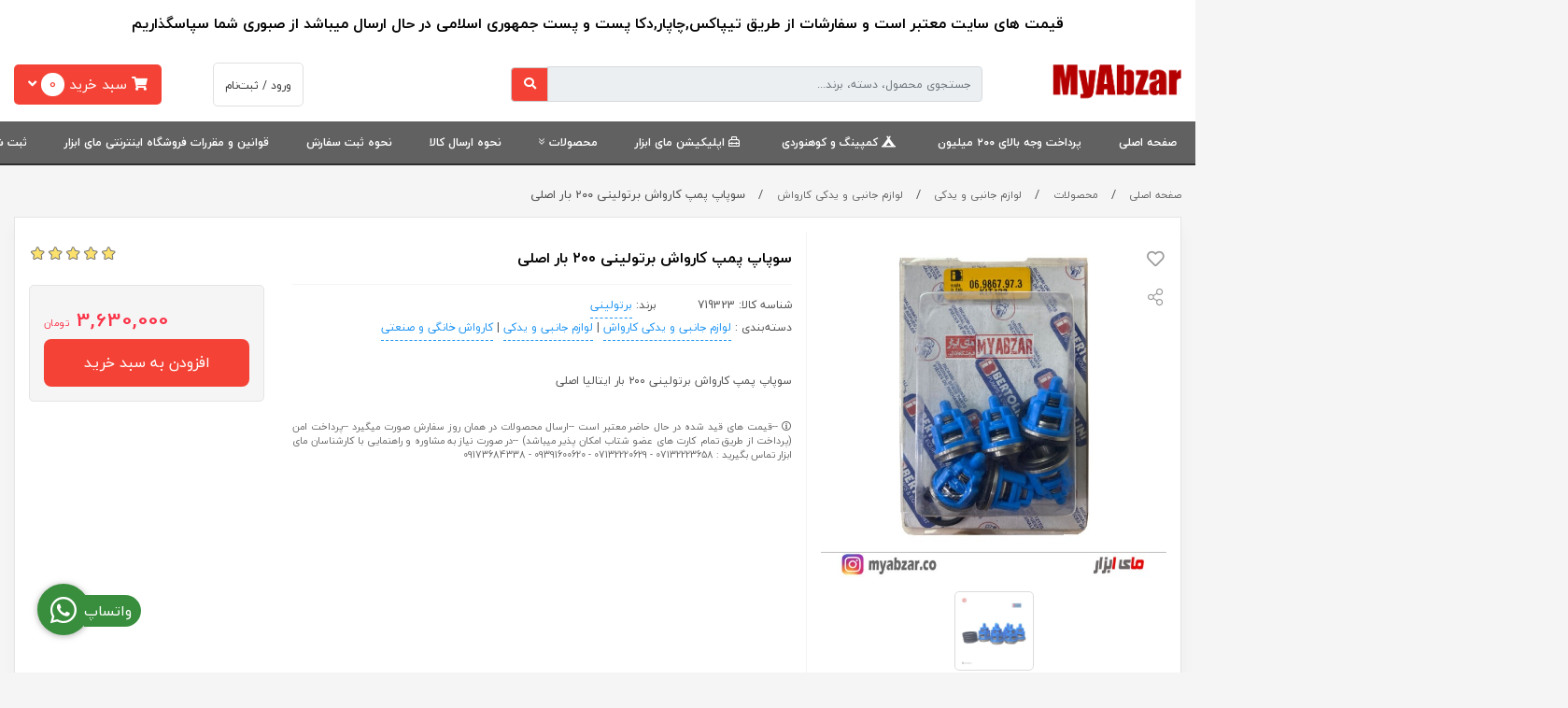

--- FILE ---
content_type: text/html; charset=utf-8
request_url: https://myabzar.com/product/719323
body_size: 19852
content:
<!DOCTYPE html>
<html dir="rtl" lang="fa-IR" class="top_banner_enabled webkit safari chrome mac mode_desktop service_1 site_myabzar site_794250 plan_5 theme_7 theme_config_70003 module_shop module_2102 page_product access_0 level_0 lang_persian wide_on dir_rtl mode_smart mode_entry"> 
<head><template class='lazy-code'><!-- Google Tag Manager -->
<script>(function(w,d,s,l,i){w[l]=w[l]||[];w[l].push({'gtm.start':
new Date().getTime(),event:'gtm.js'});var f=d.getElementsByTagName(s)[0],
j=d.createElement(s),dl=l!='dataLayer'?'&l='+l:'';j.async=true;j.src=
'https://www.googletagmanager.com/gtm.js?id='+i+dl;f.parentNode.insertBefore(j,f);
})(window,document,'script','dataLayer','GTM-KGZLVN32');</script>
<!-- End Google Tag Manager --></template>	<title>مای ابزار | مشخصات , قیمت و خرید سوپاپ پمپ کارواش برتولینی ۲۰۰ بار اصلی</title>
	<meta charset="utf-8">
	<meta http-equiv="X-UA-Compatible" content="IE=edge">
	<meta name="viewport" content="width=device-width, initial-scale=1, shrink-to-fit=no">
	
<!--[if lt IE 9]>
  <script src="https://oss.maxcdn.com/libs/html5shiv/3.7.0/html5shiv.js"></script>
  <script src="https://oss.maxcdn.com/libs/respond.js/1.4.2/respond.min.js"></script>
<![endif]-->
	<link rel="alternate" href="https://myabzar.com/feed" title="مای ابزار فروشگاه اینترنتی کشاورزی و صنعتی" type="application/rss+xml">	<link rel="shortcut icon" href="https://cdnfa.com/myabzar/0bbd/uploads/myabzar-copy.png" type="image/x-icon"><meta name="title" content="سوپاپ پمپ کارواش برتولینی ۲۰۰ بار اصلی" >
<meta property="og:title" content="سوپاپ پمپ کارواش برتولینی ۲۰۰ بار اصلی" >
<meta name="twitter:title" content="سوپاپ پمپ کارواش برتولینی ۲۰۰ بار اصلی" >
<meta name="description" content="سوپاپ پمپ کارواش برتولینی ۲۰۰ بار" >
<meta name="twitter:description" content="سوپاپ پمپ کارواش برتولینی ۲۰۰ بار" >
<meta property="og:description" content="سوپاپ پمپ کارواش برتولینی ۲۰۰ بار" >
<link rel="canonical" href="https://myabzar.com/product/719323" >
<meta name="keywords" content="سوپاپ پمپ کارواش اینتر 100 بار ,سوپاپ پمپ کارواش اینتر 200 بار ,سوپاپ پمپ کارواش برتولینی 200 بار,سوپاپ پمپ کارواش برتولینی 110 بار," >
<meta property="og:locale" content="fa_IR" >
<meta property="og:site_name" content="مای ابزار فروشگاه اینترنتی کشاورزی و صنعتی" >
<meta property="og:type" content="article" >
<meta property="og:url" content="https://myabzar.com/product/719323" >
<meta name="twitter:card" content="summary_large_image" >
<meta name="twitter:url" content="https://myabzar.com/product/719323" >
<meta property="og:article:published_time" content="2020-04-01UTC18:37:00Z" >
<meta property="og:article:modified_time" content="2025-10-19UTC19:04:28Z" >
<meta name="date" content="2025-10-19 19:04:28 UTC" >
<link rel="image_src" href="https://cdnfa.com/myabzar/0bbd/files/6997246.jpg" >
<meta property="og:image" content="https://cdnfa.com/myabzar/0bbd/files/6997246.jpg" >
<meta property="og:image:secure_url" content="https://cdnfa.com/myabzar/0bbd/files/6997246.jpg" >
<meta name="twitter:image" content="https://cdnfa.com/myabzar/0bbd/files/6997246.jpg" >
<meta name="sailthru.image.thumb" content="https://cdnfa.com/myabzar/0bbd/files/thumb/6997246.jpg" >
<meta name="sailthru.image.full" content="https://cdnfa.com/myabzar/0bbd/files/6997246.jpg" >
<meta property="og:image:width" content="640" >
<meta property="og:image:height" content="480" >
<meta property="og:image:type" content="image/jpeg" >
<meta name="robots" content="index,follow,max-image-preview:large" >
<meta name="generator" content="Shopfa" >
<link rel="preconnect" href="https://s5.cdnfa.com">
<link rel="preconnect" href="https://s6.cdnfa.com">
<link rel="preconnect" href="https://cdnfa.com">
<link rel="dns-prefetch" href="https://s5.cdnfa.com">
<link rel="dns-prefetch" href="https://s6.cdnfa.com">
<link rel="dns-prefetch" href="https://cdnfa.com">
<meta name="google-site-verification" content="f8ewstxRdgW_RZQ2ihVcjHCL3aOJwFgzfjaYyR1Rp2I" />
	<meta name="theme-color" content="#FFFFFF">
	<meta name="msapplication-navbutton-color" content="#FFFFFF">
	<meta name="apple-mobile-web-app-status-bar-style" content="#FFFFFF">
	<meta name="apple-mobile-web-app-capable" content="yes">
<link rel="stylesheet" type="text/css" href="https://cdnfa.com/src/global/css/bootstrap.rtl.4.2.1.css" >
<link rel="stylesheet" type="text/css" href="https://cdnfa.com/src/themes/theme_7/70003/theme.794250.rtl.css?1750166556" id='theme_style' >
<link rel="stylesheet" type="text/css" href="https://cdnfa.com/src/global/css/fontawesome5.7.2.css" >
<link rel="stylesheet" type="text/css" href="https://cdnfa.com/src/global/css/jquery.fancybox.css" >
<link rel="stylesheet" type="text/css" href="https://cdnfa.com/src/global/css/hover.css" >
<script type="application/ld+json">
[
    {
        "@context": "http://schema.org/",
        "@type": "Product",
        "name": "مای ابزار | مشخصات , قیمت و خرید سوپاپ پمپ کارواش برتولینی ۲۰۰ بار اصلی",
        "productID": "719323",
        "sku": "719323",
        "description": "سوپاپ پمپ کارواش برتولینی ۲۰۰ بار",
        "image": [
            "https://cdnfa.com/myabzar/0bbd/files/6997246.jpg",
            "https://cdnfa.com/myabzar/0bbd/files/6997244.jpg"
        ],
        "brand": {
            "@type": "Brand",
            "name": "برتولینی",
            "url": "https://myabzar.com/brands/bertolini",
            "image": "https://cdnfa.com/myabzar/0bbd/brand/27687_bertolini.jpg"
        },
        "category": [
            "لوازم جانبی و یدکی کارواش",
            "لوازم جانبی و یدکی",
            "کارواش خانگی و صنعتی"
        ],
        "offers": {
            "@type": "Offer",
            "availability": "http://schema.org/InStock",
            "price": 36300000,
            "priceCurrency": "IRR",
            "priceValidUntil": "2025-11-30",
            "url": "https://myabzar.com/product/719323",
            "highPrice": 36300000,
            "lowPrice": 36300000
        },
        "aggregateRating": {
            "@type": "AggregateRating",
            "worstRating": 1,
            "bestRating": 5,
            "ratingValue": "5",
            "reviewCount": "1",
            "ratingCount": "1"
        },
        "review": {
            "@type": "Review",
            "reviewRating": {
                "@type": "Rating",
                "worstRating": 1,
                "bestRating": 5,
                "ratingValue": "5"
            },
            "author": {
                "@type": "Person",
                "name": "پروين"
            }
        }
    },
    {
        "@context": "http://schema.org",
        "@type": "BreadcrumbList",
        "itemListElement": [
            {
                "@type": "ListItem",
                "position": 1,
                "item": {
                    "@id": "https://myabzar.com/",
                    "name": "صفحه اصلی"
                }
            },
            {
                "@type": "ListItem",
                "position": 2,
                "item": {
                    "@id": "https://myabzar.com/products",
                    "name": "محصولات"
                }
            },
            {
                "@type": "ListItem",
                "position": 3,
                "item": {
                    "@id": "https://myabzar.com/products/accessories-janebi",
                    "name": "لوازم جانبی و یدکی"
                }
            },
            {
                "@type": "ListItem",
                "position": 4,
                "item": {
                    "@id": "https://myabzar.com/products/accessories-janebi/accessories-idki-karoash-va-smpash",
                    "name": "لوازم جانبی و یدکی کارواش"
                }
            }
        ]
    },
    {
        "@context": "https://schema.org",
        "@type": "Organization",
        "name": "مای ابزار",
        "brand": {
            "@type": "Brand",
            "name": "مای ابزار",
            "logo": "https://cdnfa.com/myabzar/0bbd/uploads/maabzar.png"
        },
        "logo": "https://cdnfa.com/myabzar/0bbd/uploads/maabzar.png",
        "image": "https://cdnfa.com/myabzar/0bbd/uploads/maabzar.png",
        "alternateName": [
            "myabzar.com"
        ],
        "description": "سوپاپ پمپ کارواش برتولینی ۲۰۰ بار",
        "url": "https://myabzar.com/"
    }
]
</script>
<style type="text/css" media="screen">#box_comments{display:none;}.captcha{background-color: #fff;background-repeat: no-repeat;background-position: right;}
.input-group {
  display: flex !important;
  align-items: stretch !important;
  flex-wrap: nowrap !important;
}

.input-group > .form-control,
.input-group > .custom-select,
.input-group > .form-control-plaintext {
  position: relative !important;
  flex: 1 1 auto !important;
  width: 1% !important;
  min-width: 0 !important;
  margin-bottom: 0 !important;
}

.input-group-prepend,
.input-group-append {
  display: flex !important;
  align-items: center !important;
}

.input-group-prepend { margin-right: -1px !important; }
.input-group-append { margin-left: -1px !important; }

html[dir='rtl'] .input-group-prepend { order: 2; margin-right: 0; margin-left: -1px; }
html[dir='rtl'] .input-group-append { order: 1; margin-left: 0; margin-right: -1px; }

#brands_list a{text-align:center;padding: 8px 0;display:block;line-height:30px;}
.call-connect {
    position: fixed;
    bottom: 40px;
    left: 40px;
    background: #388e3c;
    border-radius: 100%;
    color: #fff;
    padding:12px 8px 8px 8px;
    z-index:999;
    box-shadow: 0 1px 6px rgb(0 0 0 / 20%), 0 1px 10px rgb(0 0 0 / 15%);
    transition: all .2s ease;
}
.call-connect span {
    position: absolute;
    background:  #388e3c;
    width: max-content;
    display: block;
    left: 50px;
    top: 12px;
    padding: 5px 10px 5px 0;border-radius: 0  50px 50px 0;
}
.call-connect:hover{
    color: #fff;
    transform: scale(1.05);
}
.mode_mobile .call-connect {
    left: 10px;
    bottom: 10px;
}
.mode_mobile.page_product .call-connect {
    bottom: 80px;
}
</style></head>
<body><template class='lazy-code'><!-- Google Tag Manager (noscript) -->
<noscript><iframe src="https://www.googletagmanager.com/ns.html?id=GTM-KGZLVN32"
height="0" width="0" style="display:none;visibility:hidden"></iframe></noscript>
<!-- End Google Tag Manager (noscript) --></template>	<div id="loading">Loading...</div>
		


<div class="page">
<div class="">
<div class='wrapper clearfix'>

<!-- header -->
<header class="header-4">
	<div class='header-primary clearfix'>
		<div class="container-fluid">
			<div class='header-primary-inner row align-items-center'>
				<div class='col-lg-2 col-md-2'>
					<a class="logo" href="https://myabzar.com/">
          <div class="image">
        <img src="https://cdnfa.com/myabzar/0bbd/uploads/maabzar.png" alt="مای ابزار فروشگاه اینترنتی کشاورزی و صنعتی" width="" height="50">
      </div>
    </a>				</div>
				<div class='col-lg-5 col-md-5'>
					<div class="search-area">
	<form method="get" action="https://myabzar.com/search" class="search-form clearfix ">
		<div class="input-group ">
			<input class="form-control live-search q" type="text" name="q" autocomplete="off" maxlength="255" value="" placeholder="جستجوی محصول، دسته، برند...">
			<span class="input-group-prepend">
				<button type="submit" class="btn btn-custom btn-search search_button" ><i class="fas fa-search"></i></button>
			</span>
		</div>
	</form>	
</div>

				</div>
				<div class='col-lg-1 col-md-1'>
			    </div>
				<div class='col-lg-2 col-md-2'>
				    <div class="user-area">
    <div class="user-toggle">
                <li><a class="signin btn-dialog" href="https://myabzar.com/signin"><span class="title"> ورود / ثبت‌نام </span></a></li>
            </div>
</div>

				</div>    
				<div class='col-lg-2 col-md-2'>   
					
	<div class="basket-area">
		<div class="basket-toggle">
			<i class="fas fa-shopping-cart"></i> سبد خرید <span class="item-counter"><span id="basket_items"> 0</span></span> <i class="fas fa-angle-down"></i>
		    <div class="basket-menu">
			    <div id="basket">
			        
			    <div class='basket-menu-top row'>    
    	        	<div class='col-lg-8'>
    				    <div class="sum_basket_title"> مبلغ کل خرید: <br><span id="sum_basket">0</span><span id="currency">تومان</span> </div>
    				</div>
    				
    				<div class='col-lg-4 left_side'>
    				    <a id='checkout-link' href='https://myabzar.com/cart'> مشاهده سبد خرید </a>
    				    <div class='basket-arrow'></div>
    				</div>
				</div>
				
				<ul class="basket-items">
								</ul>
				<div id="basket_free" >سبد خرید شما خالی است</div>
				<div id="checkout" class="clearfix hidden" >
					
					<a class="btn btn-custom" id="checkout_link" href="https://myabzar.com/cart">ثبت سفارش</a>
				</div>
				
			    </div>
		    </div>
		</div>
	</div>

				</div>
			</div>
		</div>
	</div>

	<div class='header-menu clearfix'>
		<div class="container-fluid">
			<nav class='main-menu-inner clearfix row'>
				<ul class='menu-2 menu-auto menu-arrows' id='menu_header'><li><a href='https://myabzar.com/'>صفحه اصلی</a></li><li><a class='page_654338 c-1995' href='https://myabzar.com/pay'>پرداخت وجه بالای ۲۰۰ میلیون</a></li><li><a class='page_366507 c-2102' href='https://myabzar.com/camping-va-kohnavardi'><i class='fas fa-campground'></i> کمپینگ و کوهنوردی</a></li><li><a class='page_272483 c-1998' href='https://myabzar.com/myabzar-app'><i class='far fa-toolbox'></i> اپلیکیشن مای ابزار</a></li><li class='deep-3'><a class='page_204806 c-2102' href='https://myabzar.com/products'>محصولات</a><ul><li><a class='page_211108 c-2102' href='https://myabzar.com/products/smpash-motori'>سمپاش موتوری | تراکتوری | برقی</a><ul><li><a class='page_350674 c-2102' href='https://myabzar.com/products/smpash-motori/smpash-gazoiili'>سمپاش گازوئیلی</a></li><li><a class='page_350673 c-2102' href='https://myabzar.com/products/smpash-motori/smpash-zmbh-i-portabl'>سمپاش زمبه ای | پرتابل</a></li><li><a class='page_350672 c-2102' href='https://myabzar.com/products/smpash-motori/smpash-electric'>سمپاش برقی</a></li><li><a class='page_350671 c-2102' href='https://myabzar.com/products/smpash-motori/smpash-frghoni'>سمپاش فرغونی</a></li><li><a class='page_350669 c-2102' href='https://myabzar.com/products/smpash-motori/smpash-lansi-bnzini'>سمپاش لانسی پشتی | خرطومی اتومایزر</a></li><li><a class='page_350670 c-2102' href='https://myabzar.com/products/smpash-motori/smpash-400-litr'>سمپاش 400 /600 لیتری | تراکتوری</a></li><li><a class='page_205240 c-2102' href='https://myabzar.com/products/smpash-motori/smpash-dasti-va-sharzhi'>سمپاش دستی و شارژی</a></li><li><a class='page_211107 c-2102' href='https://myabzar.com/products/smpash-motori/pmp-smpash'>پمپ سمپاش</a></li></ul></li><li><a class='page_204810 c-2102' href='https://myabzar.com/products/motorbrgh'>موتوربرق</a><ul><li><a class='page_310355 c-2102' href='https://myabzar.com/products/motorbrgh/motor-bargh-gazoiili'>موتور برق گازوئیلی</a></li><li><a class='page_310354 c-2102' href='https://myabzar.com/products/motorbrgh/motorbrgh-bnzini'>موتوربرق بنزینی</a></li><li><a class='page_310015 c-2102' href='https://myabzar.com/products/motorbrgh/zhnrator'>ژنراتور(مولد برق)</a></li></ul></li><li><a class='page_205269 c-2102' href='https://myabzar.com/products/kfksh-va-shnaor'>پمپ کف کش , لجنکش و شناور</a><ul><li><a class='page_356057 c-2102' href='https://myabzar.com/products/kfksh-va-shnaor/pmp-shnaor'>پمپ شناور</a></li><li><a class='page_350675 c-2102' href='https://myabzar.com/products/kfksh-va-shnaor/pmp-ljn-kesh'>پمپ لجن کش</a></li><li><a class='page_273366 c-2102' href='https://myabzar.com/products/kfksh-va-shnaor/kfksh-iran-pmp-3-faz'>کفکش و لجنکش ایران پمپ سه فاز</a></li><li><a class='page_205287 c-2102' href='https://myabzar.com/products/kfksh-va-shnaor/iran-pump'>کفکش ایران پمپ تکفاز (NC)</a></li><li><a class='page_205289 c-2102' href='https://myabzar.com/products/kfksh-va-shnaor/kfksh-khareji'>کفکش خارجی</a></li></ul></li><li><a class='page_215623 c-2102' href='https://myabzar.com/products/accessories-janebi'>لوازم جانبی و یدکی</a><ul><li><a class='page_291547 c-2102' href='https://myabzar.com/products/accessories-janebi/accessories-janebi-va-idki-alfzn-va-smpash-motori-posht-koli'>لوازم جانبی و یدکی علفزن و سمپاش موتوری پشت کولی</a></li><li><a class='page_291546 c-2102' href='https://myabzar.com/products/accessories-janebi/accessories-janebi-va-idki-motor-bnzini-va-dizli'>لوازم جانبی و یدکی موتور بنزینی و دیزلی</a></li><li><a class='page_291545 c-2102' href='https://myabzar.com/products/accessories-janebi/accessories-janebi-va-idki-arh-motori'>لوازم جانبی و یدکی اره موتوری</a></li><li><a class='page_213943 c-2102' href='https://myabzar.com/products/accessories-janebi/accessories-idki-karoash-va-smpash'>لوازم جانبی و یدکی کارواش</a></li></ul></li><li><a class='page_205243 c-2102' href='https://myabzar.com/products/alktropmp'>الکتروپمپ (پمپ آب)</a><ul><li><a class='page_247051 c-2102' href='https://myabzar.com/products/alktropmp/manba-that-fshar'>منبع تحت فشار</a></li><li><a class='page_205295 c-2102' href='https://myabzar.com/products/alktropmp/kelid-automatic-pmp-ab'>کلید اتوماتیک پمپ اب</a></li></ul></li><li><a class='page_205607 c-2102' href='https://myabzar.com/products/abzarhaye-electric'>ابزار برقی</a><ul><li><a class='page_205307 c-2102' href='https://myabzar.com/products/abzarhaye-electric/dril-va-sng-frz'>دریل و سنگ فرز</a></li><li><a class='page_205306 c-2102' href='https://myabzar.com/products/abzarhaye-electric/pikor'>پیکور (بتن کن)</a></li></ul></li><li><a class='page_205260 c-2102' href='https://myabzar.com/products/alktromotor'>الکتروموتور</a><ul><li><a class='page_286523 c-2102' href='https://myabzar.com/products/alktromotor/kaijieli'>کایجلی</a></li><li><a class='page_286521 c-2102' href='https://myabzar.com/products/alktromotor/motozhn'>موتوژن</a></li><li><a class='page_286520 c-2102' href='https://myabzar.com/products/alktromotor/alktrozhn'>الکتروژن</a></li></ul></li><li><a class='page_334335 c-2102' href='https://myabzar.com/products/dmndh-va-mkndh-brg-jam-kon'>دمنده - مکنده - بلوور(برگ جمع کن)</a></li><li><a class='page_310356 c-2102' href='https://myabzar.com/products/lolh-khrtomi-va-brznti'>لوله خرطومی و برزنتی</a></li><li><a class='page_205241 c-2102' href='https://myabzar.com/products/motor-tak'>موتور تک بنزینی و دیزلی</a></li><li><a class='page_204866 c-2102' href='https://myabzar.com/products/motorpmp'>موتورپمپ</a></li><li><a class='page_205242 c-2102' href='https://myabzar.com/products/chalh-kon'>چاله کن</a></li><li><a class='page_206004 c-2102' href='https://myabzar.com/products/lans-va-shilng'>لانس و شیلنگ</a></li><li><a class='page_204864 c-2102' href='https://myabzar.com/products/arh-electric-va-bnzini'>اره برقی و بنزینی</a></li><li><a class='page_204863 c-2102' href='https://myabzar.com/products/alf-zn'>علف زن و یونجه بر</a></li><li><a class='page_208000 c-2102' href='https://myabzar.com/products/shmshad-zn'>شمشاد زن</a></li><li><a class='page_205291 c-2102' href='https://myabzar.com/products/chaman-zn'>چمن زن</a></li><li><a class='page_205292 c-2102' href='https://myabzar.com/products/carvash-khanegi-va-sanati'>کارواش خانگی و صنعتی</a></li><li><a class='page_204865 c-2102' href='https://myabzar.com/products/kltioator'>تیلر(کلتیواتور)</a></li><li><a class='page_205238 c-2102' href='https://myabzar.com/products/drogr'>دروگر</a></li><li><a class='page_205296 c-2102' href='https://myabzar.com/products/ghichi-va-arh-dasti'>باغبانی(قیچی و اره)</a></li><li><a class='page_206203 c-2102' href='https://myabzar.com/products/litr-shomar'>لیتر شمار</a></li><li><a class='page_205308 c-2102' href='https://myabzar.com/products/joshkari'>جوشکاری(ترانس و اینورتر)</a></li><li><a class='page_205305 c-2102' href='https://myabzar.com/products/katr-va-kmpktor-va-malh-parvaneh-i'>کاتر و کمپکتور و ماله پروانه ی و ویبراتور</a></li><li><a class='page_205294 c-2102' href='https://myabzar.com/products/kmprsor'>کمپرسور(پمپ هوا)</a></li><li><a class='page_205293 c-2102' href='https://myabzar.com/products/jaro-electric-va-kfpash'>جارو برقی و کفپاش</a></li><li><a class='page_356058 c-2102' href='https://myabzar.com/products/pmp-dc-12v-24v'>پمپ  DC 12V-24V</a></li></ul></li><li><a class='page_236667 c-1998' href='https://myabzar.com/nahveh-ersal-kala'>نحوه ارسال کالا</a></li><li><a class='page_213942 c-1998' href='https://myabzar.com/nahveh-sabt-sfarsh1'>نحوه ثبت سفارش</a></li><li><a class='page_204805 c-1998' href='https://myabzar.com/policy'>قوانین و مقررات فروشگاه اینترنتی مای ابزار</a></li><li><a class='page_204807 c-1995' href='/contact?subject=ثبت%20شکایات'>ثبت شکایات در سایت</a></li><li><a class='page_204804 c-1995' href='/track-order'>پیگیری سفارش</a></li><li><a class='page_204808 c-1995' href='/contact'>تماس با ما</a></li><li><a class='page_204802 c-1998' href='https://myabzar.com/about'>درباره ما</a></li></ul>			</nav>
		</div>
	</div>
</header><!-- /header -->

<!-- main -->
<!--DESKTOP MODE-->
<div class="main-content">
	<div class="container-fluid">
		<div class="sides">
		    
			<div id="side_top">
								<div class="breadcrumbs clearfix" >
	<a href="https://myabzar.com/" title="صفحه اصلی">صفحه اصلی</a>
						<span class="nav-arrow slash">/</span>
		 
		<a href='https://myabzar.com/products'>محصولات</a>						<span class="nav-arrow slash">/</span>
		 
		<a href='https://myabzar.com/products/accessories-janebi'>لوازم جانبی و یدکی</a>						<span class="nav-arrow slash">/</span>
		 
		<a href='https://myabzar.com/products/accessories-janebi/accessories-idki-karoash-va-smpash'>لوازم جانبی و یدکی کارواش</a>						<span class="nav-arrow slash">/</span>
		 
		سوپاپ پمپ کارواش برتولینی ۲۰۰ بار اصلی	</div>
			</div>
			
			<div class="row">
			    
			    				
				<main id="side_center" class="col-lg-12  col-xs-12 col-lg-push-0 col-xs-push-0 col-ms-push-0">
					<div class='box' id='box_product_details'><div class="product" id="product-719323">
	<div class="body">
		<!--  -->
						
				
				
	    <div class="body-top clearfix row">
			<div class="col-lg-4 col-md-4 col-sm-6 col-xs-12">
				<div class="section-right">
				    
											<!-- <div class="easyzoom easyzoom--overlay" > </div> -->
						<a class="image" href="https://cdnfa.com/myabzar/0bbd/files/6997246.jpg" target="_blank" data-fancybox="slides" data-caption="سوپاپ پمپ کارواش برتولینی ۲۰۰ بار اصلی">
							<img width="640" height="640" src="https://cdnfa.com/myabzar/0bbd/files/normal/6997246.jpg" alt="سوپاپ پمپ کارواش برتولینی ۲۰۰ بار اصلی">
						</a>
					
											<div class="thumbs clearfix">
							
																																						<a class="thumb" target="_blank" href="https://cdnfa.com/myabzar/0bbd/files/6997244.jpg" data-fancybox="slides" data-caption="سوپاپ پمپ کارواش برتولینی ۲۰۰ بار اصلی">
									<img width="300" height="300" src="https://cdnfa.com/myabzar/0bbd/files/thumb/6997244.jpg" alt="سوپاپ پمپ کارواش برتولینی ۲۰۰ بار اصلی">
								</a>
															
						</div>
									

					<div class="btn-float">
													<a class="btn-wishlist btn-wishlist-719323" data-id="719323" data-toggle="tooltip" data-placement="left" title="افزودن به لیست علاقه‌مندی‌ها"><i class="far fa-heart fa-fw fa-lg"></i></a>
									
						<!---->
						<!--	<a class="btn-compare btn-compare-719323" data-id="719323" data-toggle="tooltip" data-placement="left" title="مقایسه"><i class="fal fa-exchange fa-fw fa-lg"></i></a>-->
						<!---->
						
						<a class="btn-share" data-fancybox="share-box" data-src="#share-box" data-toggle="tooltip" data-placement="left" title="اشتراک گذاری"><i class="fal fa-share-alt fa-fw fa-lg"></i></a>
					</div>

				</div>
			</div>
	
			<div class="col-lg-8 col-md-8 col-sm-6 col-xs-12">
				<div class="section-left">
					
					<div class="row">
					    
					<div class="col-lg-8">
					    <h1 class="title">سوپاپ پمپ کارواش برتولینی ۲۰۰ بار اصلی</h1>
					</div>
					
										<div class="col-lg-4">
					<div class="rate" title="5 (1)">
						<input data-id="719323" id="rate_719323" value="5" type="hidden" class="rating">
					</div>
					</div>
				    				    
				    </div>
					
					<div class="row">
					
    					<div class="col-lg-8 col-md-8">
    					    
    					    <div class="product-detail">
    					    
        				    	<div class="info">
            						<ul>
            						     <li>شناسه کالا: 719323</li>
            							<li class="brand">برند: <a href="https://myabzar.com/brands/bertolini">برتولینی</a></li>            							<li class='product-pages'>دسته‌بندی : <a class='page-213943' href="https://myabzar.com/products/accessories-janebi/accessories-idki-karoash-va-smpash">لوازم جانبی و یدکی کارواش</a> | <a class='page-215623' href="https://myabzar.com/products/accessories-janebi">لوازم جانبی و یدکی</a> | <a class='page-205292' href="https://myabzar.com/products/carvash-khanegi-va-sanati">کارواش خانگی و صنعتی</a></li>            							<!--<li>شناسه کالا: 719323</li>-->
            						</ul>
        					    </div>
        					    
        					    
        						
        						<div class="subtitle">سوپاپ پمپ کارواش برتولینی ۲۰۰ بار ایتالیا اصلی</div>
        						
        						
                                            						<div class="product-info">
            						    <div class="icon align-items-center"><i class="far fa-info-circle"></i></div>
            						    --قیمت های قید شده در حال حاضر معتبر است
  --ارسال محصولات در همان روز سفارش صورت میگیرد
  --پرداخت امن (پرداخت از طریق تمام کارت های عضو شتاب امکان پذیر میباشد)
  --در صورت نیاز به مشاوره و راهنمایی با کارشناسان مای ابزار تماس بگیرید : 07132223658  -  07132220629  -  09391600620  -  09173684338        						    </div>
            				     
            					
                            </div>
    					    
    				    </div>
    				    
    				    
    				    <div class="col-lg-4 col-md-4">
    				        
    				        <div class="sell-info">	
    				        
        				        
        				        
        						        							<form class="product-basket">
        								<input type="hidden" name="id" value="719323" >
        								<input type="hidden" name="data" value="add_product" >
        								
        								        								
        								<div class="order">	
            								            								<span class="price" id="ProductPrice" data-price="3630000">3,630,000 <span class="currency">تومان</span></span> 
                                        </div>
        
        								<div class="form-inline input-group-lg">
        									<a id="add_to_basket" class="btn btn-basket btn-light btn-lg" data-id="719323">افزودن به سبد خرید</a>
        								</div>
        							</form>	
        						        
        						        					    
        					    
    				    </div>
    				    
				        </div>
					
                    </div>
				
				</div>
			</div>
	    </div>
	   
	    
	    <div class="body-icon clearfix row">
            <a class="col"  title='۷ روز ضمانت بازگشت'><img src='https://cdnfa.com/s/samples/icon4.svg' alt='۷ روز ضمانت بازگشت'><span>۷ روز ضمانت بازگشت</span></a>            <a class="col"  title='پرداخت آنلاین بانک ملت'><img src='https://cdnfa.com/myabzar/0bbd/uploads/bank-mellat-logo-svg.png' alt='پرداخت آنلاین بانک ملت'> <span>پرداخت آنلاین بانک ملت</span></a>            <a class="col"  title='پرداخت آنلاین بانک ملی'><img src='https://cdnfa.com/myabzar/0bbd/uploads/bank-melli.png' alt='پرداخت آنلاین بانک ملی'><span>پرداخت آنلاین بانک ملی</span></a> 
            <a class="col"  title='پرداخت آنلاین بانک صادرات'><img src='https://cdnfa.com/myabzar/0bbd/uploads/bank-saderat.png' alt='پرداخت آنلاین بانک صادرات'> <span>پرداخت آنلاین بانک صادرات</span></a>            <a class="col"  title='ضمانت اصل بودن کالا'><img src='https://cdnfa.com/s/samples/icon5.svg' alt='ضمانت اصل بودن کالا'> <span>ضمانت اصل بودن کالا</span></a>        </div>	
                

				<div id='box_related'><div class="header clearfix">
	<span class="title h1">محصولات مرتبط</span>	</div>
<div class="body">
		<div class="products items mode-2 clearfix row">
					<!-- id="product-6177260" 2 -->
		
		
		<div class="product-slide price_on">
			<div class="thumb">
				<a href="https://myabzar.com/product/6177260" class="image" title="جاروبرقی صنعتی سه موتوره اگرو دارای سه موتور آب و خاک برای استفاده طولانی مدت در کارکردهای صنعتی و هتلی می باشد. این دستگاه با فیلترهای قابل شستشو، قابلیت مکش همزمان مواد مایع و جامد را داراست. بدنه این جاروبرقی از جنس استیل بوده و دارای مخزن 80 لیتری است">
					<img width="300" height="300" class="lazy" src="https://cdnfa.com/myabzar/0bbd/uploads/myabzar-copy.png" data-src="https://cdnfa.com/myabzar/0bbd/files/thumb/11048165.webp" data-srcset="https://cdnfa.com/myabzar/0bbd/files/thumb/11048165.webp 1x" alt="جاروبرقی صنعتی سه موتوره آب و خاک اگرو مدل 3600w">
				</a>
				<div class="details">
					<a class="title" title="جاروبرقی صنعتی سه موتوره آب و خاک اگرو مدل 3600w" href="https://myabzar.com/product/6177260" ><h2>جاروبرقی صنعتی سه موتوره آب و خاک اگرو مدل 3600w</h2></a>
                    					<div class="price-area">
																	<span class='off-percent'>21%</span>
						<span class="old-price">22,850,000</span> 
												<span class="price">18,000,000</span> <span class="currency">تومان</span> 
										</div>
			    </div>
				
			</div>
		</div>
		
					<!-- id="product-5931522" 2 -->
		
		
		<div class="product-slide price_on">
			<div class="thumb">
				<a href="https://myabzar.com/product/5931376" class="image" title="کف پاش حرفه ‌ای یا فوم پاش استرانگ مدل STG۹۱۰۹ یکی از ابزار های اصلی در کارواش ‌های مدرن است.کفپاش استرانگ با مخلوط کردن آب و شامپوی خاص (معمولاً شامپو کارواش) به نسبت مناسب، فوم غلیظی تولید می ‌کند">
					<img width="300" height="300" class="lazy" src="https://cdnfa.com/myabzar/0bbd/uploads/myabzar-copy.png" data-src="https://cdnfa.com/myabzar/0bbd/files/thumb/10374616.webp" data-srcset="https://cdnfa.com/myabzar/0bbd/files/thumb/10374616.webp 1x" alt="کف پاش حرفه ای استرانگ مدل STG9109">
				</a>
				<div class="details">
					<a class="title" title="کف پاش حرفه ای استرانگ مدل STG9109" href="https://myabzar.com/product/5931376" ><h2>کف پاش حرفه ای استرانگ مدل STG9109</h2></a>
                    					<div class="price-area">
																	<span class='off-percent'>25%</span>
						<span class="old-price">1,930,000</span> 
												<span class="price">1,450,000</span> <span class="currency">تومان</span> 
										</div>
			    </div>
				
			</div>
		</div>
		
					<!-- id="product-5682262" 2 -->
		
		
		<div class="product-slide price_on">
			<div class="thumb">
				<a href="https://myabzar.com/product/5635482" class="image" title="دستگاه فوق مواد شوینده را تبدیل به فوم یا کف کرده و از طرق مختلف کف به وجود آمده را به روی محل مورد شست شو انتقال می دهد.مورد استفاده در کارواشها,قالیشویی ها,مبل شویی ها و ......">
					<img width="300" height="300" class="lazy" src="https://cdnfa.com/myabzar/0bbd/uploads/myabzar-copy.png" data-src="https://cdnfa.com/myabzar/0bbd/files/thumb/9215306.jpg" data-srcset="https://cdnfa.com/myabzar/0bbd/files/thumb/9215306.jpg 1x" alt="کف پاش کارواش صنعتی 300 لیتری">
				</a>
				<div class="details">
					<a class="title" title="کف پاش کارواش صنعتی 300 لیتری" href="https://myabzar.com/product/5635482" ><h2>کف پاش کارواش صنعتی 300 لیتری</h2></a>
                    					<div class="price-area">
																	<span class='off-percent'>26%</span>
						<span class="old-price">12,120,000</span> 
												<span class="price">8,960,000</span> <span class="currency">تومان</span> 
										</div>
			    </div>
				
			</div>
		</div>
		
					<!-- id="product-4861748" 2 -->
		
		
		<div class="product-slide price_on">
			<div class="thumb">
				<a href="https://myabzar.com/product/4852538" class="image" title="پکینگ پمپ کارواش صنعتی 100 بار اینتر پمپ-کارواش اینتر ایتالیایی INTERPUMP جز پر فروش ترین های کارواش صنعتی در ایران می باشد. لذا برای تعمیر و نگهداری این محصول نیاز به قطعات پمپ کارواش اینتر می باشد که تامین این امر توسط مای ابزار انجام می پذیرد.">
					<img width="300" height="300" class="lazy" src="https://cdnfa.com/myabzar/0bbd/uploads/myabzar-copy.png" data-src="https://cdnfa.com/myabzar/0bbd/files/thumb/7021322.jpg" data-srcset="https://cdnfa.com/myabzar/0bbd/files/thumb/7021322.jpg 1x" alt="پکینگ کارواش اینتر 100 بار ترک">
				</a>
				<div class="details">
					<a class="title" title="پکینگ کارواش اینتر 100 بار ترک" href="https://myabzar.com/product/4852538" ><h2>پکینگ کارواش اینتر 100 بار ترک</h2></a>
                    					<div class="price-area">
																	<span class='off-percent'>13%</span>
						<span class="old-price">1,720,000</span> 
												<span class="price">1,490,000</span> <span class="currency">تومان</span> 
										</div>
			    </div>
				
			</div>
		</div>
		
					<!-- id="product-4861746" 2 -->
		
		
		<div class="product-slide price_on">
			<div class="thumb">
				<a href="https://myabzar.com/product/4852539" class="image" title="پکینگ پمپ کارواش صنعتی 200 بار اینتر پمپ-کارواش اینتر ایتالیایی INTERPUMP جز پر فروش ترین های کارواش صنعتی در ایران می باشد. لذا برای تعمیر و نگهداری این محصول نیاز به قطعات پمپ کارواش اینتر می باشد که تامین این امر توسط مای ابزار انجام می پذیرد.">
					<img width="300" height="300" class="lazy" src="https://cdnfa.com/myabzar/0bbd/uploads/myabzar-copy.png" data-src="https://cdnfa.com/myabzar/0bbd/files/thumb/7021321.jpg" data-srcset="https://cdnfa.com/myabzar/0bbd/files/thumb/7021321.jpg 1x" alt="پکینگ کارواش اینتر 200 بار ترک">
				</a>
				<div class="details">
					<a class="title" title="پکینگ کارواش اینتر 200 بار ترک" href="https://myabzar.com/product/4852539" ><h2>پکینگ کارواش اینتر 200 بار ترک</h2></a>
                    					<div class="price-area">
																	<span class='off-percent'>12%</span>
						<span class="old-price">1,860,000</span> 
												<span class="price">1,630,000</span> <span class="currency">تومان</span> 
										</div>
			    </div>
				
			</div>
		</div>
		
					<!-- id="product-4861745" 2 -->
		
		
		<div class="product-slide price_on">
			<div class="thumb">
				<a href="https://myabzar.com/product/4852540" class="image" title="کارواش برتولینی 110 بار تکفاز ایتالیایی جز پر فروش ترین های کارواش صنعتی در ایران می باشد. لذا برای تعمیر و نگهداری این محصول نیاز به قطعات پمپ کارواش (قطعات یدکی پمپ کارواش) برتولینی می باشد که تامین این امر توسط مای ابزار انجام می پذیرد.">
					<img width="300" height="300" class="lazy" src="https://cdnfa.com/myabzar/0bbd/uploads/myabzar-copy.png" data-src="https://cdnfa.com/myabzar/0bbd/files/thumb/7021320.jpg" data-srcset="https://cdnfa.com/myabzar/0bbd/files/thumb/7021320.jpg 1x" alt="پکینگ کارواش برتولینی 110 بار ترک">
				</a>
				<div class="details">
					<a class="title" title="پکینگ کارواش برتولینی 110 بار ترک" href="https://myabzar.com/product/4852540" ><h2>پکینگ کارواش برتولینی 110 بار ترک</h2></a>
                    					<div class="price-area">
																	<span class='off-percent'>12%</span>
						<span class="old-price">1,860,000</span> 
												<span class="price">1,630,000</span> <span class="currency">تومان</span> 
										</div>
			    </div>
				
			</div>
		</div>
		
					<!-- id="product-4861743" 2 -->
		
		
		<div class="product-slide price_on">
			<div class="thumb">
				<a href="https://myabzar.com/product/4852542" class="image" title="کارواش برتولینی 200 بار سه فاز ایتالیایی جز پر فروش ترین های کارواش صنعتی در ایران می باشد. لذا برای تعمیر و نگهداری این محصول نیاز به قطعات پمپ کارواش (قطعات یدکی پمپ کارواش) برتولینی می باشد که تامین این امر توسط مای ابزار انجام می پذیرد.">
					<img width="300" height="300" class="lazy" src="https://cdnfa.com/myabzar/0bbd/uploads/myabzar-copy.png" data-src="https://cdnfa.com/myabzar/0bbd/files/thumb/7021319.jpg" data-srcset="https://cdnfa.com/myabzar/0bbd/files/thumb/7021319.jpg 1x" alt="پکینگ کارواش برتولینی 200 بار ترک">
				</a>
				<div class="details">
					<a class="title" title="پکینگ کارواش برتولینی 200 بار ترک" href="https://myabzar.com/product/4852542" ><h2>پکینگ کارواش برتولینی 200 بار ترک</h2></a>
                    					<div class="price-area">
																	<span class='off-percent'>13%</span>
						<span class="old-price">1,930,000</span> 
												<span class="price">1,680,000</span> <span class="currency">تومان</span> 
										</div>
			    </div>
				
			</div>
		</div>
		
					<!-- id="product-4861742" 2 -->
		
		
		<div class="product-slide price_on">
			<div class="thumb">
				<a href="https://myabzar.com/product/4852543" class="image" title="سوپاپ پمپ کارواش برتولینی ۲۰۰ بار ترک-کارواش برتولینی 200 بار سه فاز ایتالیایی جز پر فروش ترین های کارواش صنعتی در ایران می باشد. لذا برای تعمیر و نگهداری این محصول نیاز به قطعات پمپ کارواش برتولینی می باشد">
					<img width="300" height="300" class="lazy" src="https://cdnfa.com/myabzar/0bbd/uploads/myabzar-copy.png" data-src="https://cdnfa.com/myabzar/0bbd/files/thumb/7021318.jpg" data-srcset="https://cdnfa.com/myabzar/0bbd/files/thumb/7021318.jpg 1x" alt="سوپاپ کارواش برتولینی 200 بار ترک">
				</a>
				<div class="details">
					<a class="title" title="سوپاپ کارواش برتولینی 200 بار ترک" href="https://myabzar.com/product/4852543" ><h2>سوپاپ کارواش برتولینی 200 بار ترک</h2></a>
                    					<div class="price-area">
																	<span class='off-percent'>13%</span>
						<span class="old-price">1,920,000</span> 
												<span class="price">1,670,000</span> <span class="currency">تومان</span> 
										</div>
			    </div>
				
			</div>
		</div>
		
					<!-- id="product-4861741" 2 -->
		
		
		<div class="product-slide price_on">
			<div class="thumb">
				<a href="https://myabzar.com/product/4852545" class="image" title="سوپاپ پمپ کارواش برتولینی 110 بار ترک-کارواش برتولینی 110 بار تک فاز ایتالیایی جز پر فروش ترین های کارواش صنعتی در ایران می باشد. لذا برای تعمیر و نگهداری این محصول نیاز به قطعات پمپ کارواش برتولینی می باشد">
					<img width="300" height="300" class="lazy" src="https://cdnfa.com/myabzar/0bbd/uploads/myabzar-copy.png" data-src="https://cdnfa.com/myabzar/0bbd/files/thumb/7021317.jpg" data-srcset="https://cdnfa.com/myabzar/0bbd/files/thumb/7021317.jpg 1x" alt="سوپاپ کارواش برتولینی 110 بار ترک">
				</a>
				<div class="details">
					<a class="title" title="سوپاپ کارواش برتولینی 110 بار ترک" href="https://myabzar.com/product/4852545" ><h2>سوپاپ کارواش برتولینی 110 بار ترک</h2></a>
                    					<div class="price-area">
																	<span class='off-percent'>12%</span>
						<span class="old-price">1,600,000</span> 
												<span class="price">1,400,000</span> <span class="currency">تومان</span> 
										</div>
			    </div>
				
			</div>
		</div>
		
					<!-- id="product-4861740" 2 -->
		
		
		<div class="product-slide price_on">
			<div class="thumb">
				<a href="https://myabzar.com/product/4852546" class="image" title="سوپاپ پمپ کارواش اینتر پمپ 200 بار ترک-کارواش اینتر 200 بار سه فاز ایتالیایی جز پر فروش ترین های کارواش صنعتی در ایران می باشد. لذا برای تعمیر و نگهداری این محصول نیاز به قطعات پمپ کارواش اینتر می باشد">
					<img width="300" height="300" class="lazy" src="https://cdnfa.com/myabzar/0bbd/uploads/myabzar-copy.png" data-src="https://cdnfa.com/myabzar/0bbd/files/thumb/7021315.jpg" data-srcset="https://cdnfa.com/myabzar/0bbd/files/thumb/7021315.jpg 1x" alt="سوپاپ پمپ اینتر پمپ 200 بار ترک">
				</a>
				<div class="details">
					<a class="title" title="سوپاپ پمپ اینتر پمپ 200 بار ترک" href="https://myabzar.com/product/4852546" ><h2>سوپاپ پمپ اینتر پمپ 200 بار ترک</h2></a>
                    					<div class="price-area">
																	<span class='off-percent'>12%</span>
						<span class="old-price">1,810,000</span> 
												<span class="price">1,590,000</span> <span class="currency">تومان</span> 
										</div>
			    </div>
				
			</div>
		</div>
		
					<!-- id="product-4861739" 2 -->
		
		
		<div class="product-slide price_on">
			<div class="thumb">
				<a href="https://myabzar.com/product/4852547" class="image" title="سوپاپ پمپ کارواش اینتر پمپ 100 بار ترک-کارواش اینتر 100 بار تک فاز ایتالیایی جز پر فروش ترین های کارواش صنعتی در ایران می باشد. لذا برای تعمیر و نگهداری این محصول نیاز به قطعات پمپ کارواش اینتر می باشد">
					<img width="300" height="300" class="lazy" src="https://cdnfa.com/myabzar/0bbd/uploads/myabzar-copy.png" data-src="https://cdnfa.com/myabzar/0bbd/files/thumb/7021313.jpg" data-srcset="https://cdnfa.com/myabzar/0bbd/files/thumb/7021313.jpg 1x" alt="سوپاپ پمپ اینتر پمپ 100 بار ترک">
				</a>
				<div class="details">
					<a class="title" title="سوپاپ پمپ اینتر پمپ 100 بار ترک" href="https://myabzar.com/product/4852547" ><h2>سوپاپ پمپ اینتر پمپ 100 بار ترک</h2></a>
                    					<div class="price-area">
																	<span class='off-percent'>13%</span>
						<span class="old-price">1,570,000</span> 
												<span class="price">1,370,000</span> <span class="currency">تومان</span> 
										</div>
			    </div>
				
			</div>
		</div>
		
					<!-- id="product-4501519" 2 -->
		
		
		<div class="product-slide price_on">
			<div class="thumb">
				<a href="https://myabzar.com/product/4501519" class="image" title="کوپلینگ و رابط کارواش خانگی 3 تیکه اپیکا
جهت نصب اسان شیر اب به کارواش خانگی.قابل نصب بروی تمام کارواش ها">
					<img width="300" height="300" class="lazy" src="https://cdnfa.com/myabzar/0bbd/uploads/myabzar-copy.png" data-src="https://cdnfa.com/myabzar/0bbd/files/thumb/5600481.jpg" data-srcset="https://cdnfa.com/myabzar/0bbd/files/thumb/5600481.jpg 1x" alt="کوپلینگ کارواش و رابط اپیکا EP 60520">
				</a>
				<div class="details">
					<a class="title" title="کوپلینگ کارواش و رابط اپیکا EP 60520" href="https://myabzar.com/product/4501519" ><h2>کوپلینگ کارواش و رابط اپیکا EP 60520</h2></a>
                    					<div class="price-area">
																	<span class='off-percent'>14%</span>
						<span class="old-price">370,000</span> 
												<span class="price">320,000</span> <span class="currency">تومان</span> 
										</div>
			    </div>
				
			</div>
		</div>
		
			</div>
		
</div></div>
			    
	    <div class="body-bottom clearfix row">
	    <div class="col-lg-12 col-md-12 col-sm-12 col-xs-12">	
		<div class="section-bottom ">

        <ul class="nav " id="product-tabs" role="tablist">
                                            <li class="nav-item">
                    <a class="nav-link active" href="#description-pane" id="description-tab" data-toggle="tab" role="tab" aria-controls="description-pane" aria-selected="true" >توضیحات</a>
                </li>
                        
                        
                    </ul>
        
        <div class="tab-content" id="product-tabs-content">
            <div id="description-pane" class="tab-pane fade show active"  role="tabpanel" aria-labelledby="description-tab">
 				<div class="text-area">
					<p><span style="color: #000080;"><strong>سوپاپ پمپ کارواش صنعتی 200 بار برتولینی ایتالیا &ndash; سوپاپ کارواش صنعتی 200 بار برتولینی&nbsp;</strong></span></p>
<p>کارواش برتولینی 200 بار سه فاز ایتالیایی جز پر فروش ترین های کارواش صنعتی در ایران می باشد. لذا برای تعمیر و نگهداری این محصول نیاز به قطعات پمپ کارواش برتولینی می باشد که تامین این امر توسط بازرگانی مای ابزار انجام می پذیرد.</p>
<p><span style="color: #000080;">مدل پمپ: TML1520 پمپ کارواش برتولینی ایتالیا</span></p>
<p><span style="color: #000080;">تعداد سوپاپ : 6 عدد برای هر پمپ&nbsp; </span></p>
<p><span style="color: #000080;">تعداد اورینگ : 6 عدد به تعداد سوپاپ&nbsp;</span><span style="color: #000080;">&nbsp;</span></p>
<p><span style="color: #000080;">* سوپاپ ها دارای ابعاد و اندازه بزرگتری نسبت به مدل 110 بار می باشند. </span></p>
<p><span style="color: #000080;">* سوپاپ هر کدام از مدل ها مخصوص آن پمپ کارواش بوده و برای دیگر پمپ ها کارایی ندارد. </span></p>
<p><span style="color: #000080;">* از استفاده سوپاپ های غیر اصلی جدا خودداری نمایید زیرا به قطعات پمپ کارواش شما به شدت آسیب وارد خواهد شد.&nbsp;</span></p>
<p>تعداد سوپاپ مورد نیاز در هر پمپ کارواش 200 بار برتولینی ایتالیا 6 عدد می باشد که سه مورد در بالا سر سیلندر و سه عدد در قسمت پایین سر سیلندر جایگزینی شده اند. در صورتی که آب ورودی کارواش دارای ذرات معلق خارجی مانند شن ریز و &hellip; باشد این امر باعث می شود که سوپاپ ها گیر و خراب شوند و از فشار پمپ شما کاسته گردد.</p>				</div>
   			        
     			 
               			<div class="tags">
    					برچسبها : 
    					<ul class="link-list"> 
    						    						<li><a href="https://myabzar.com/tags/%DB%8C%D8%AF%DA%A9%DB%8C"># یدکی </a></li> 
    						    						<li><a href="https://myabzar.com/tags/%D9%BE%DA%A9%DB%8C%D9%86%DA%AF-%D9%BE%D9%85%D9%BE-%DA%A9%D8%A7%D8%B1%D9%88%D8%A7%D8%B4-%D8%A8%D8%B1%D8%AA%D9%88%D9%84%DB%8C%D9%86%DB%8C"># پکینگ پمپ کارواش برتولینی </a></li> 
    						    						<li><a href="https://myabzar.com/tags/%D8%B3%D9%88%D9%BE%D8%A7%D9%BE-%D9%BE%D9%85%D9%BE-%DA%A9%D8%A7%D8%B1%D9%88%D8%A7%D8%B4-%D8%A7%DB%8C%D9%86%D8%AA%D8%B1"># سوپاپ پمپ کارواش اینتر </a></li> 
    						    						<li><a href="https://myabzar.com/tags/%D9%84%D9%88%D8%A7%D8%B2%D9%85-%DB%8C%D8%AF%DA%A9%DB%8C-%DA%A9%D8%A7%D8%B1%D9%88%D8%A7%D8%B4"># لوازم یدکی کارواش </a></li> 
    						    						<li><a href="https://myabzar.com/tags/%D8%B3%D9%88%D9%BE%D8%A7%D9%BE-%D9%BE%D9%85%D9%BE-%D8%A8%D8%B1%D8%AA%D9%88%D9%84%DB%8C%D9%86%DB%8C"># سوپاپ پمپ برتولینی </a></li> 
    						    						<li><a href="https://myabzar.com/tags/%D8%B3%D9%88%D9%BE%D8%A7%D9%BE-%DA%A9%D8%A7%D8%B1%D9%88%D8%A7%D8%B4-%D8%A7%DB%8C%D9%86%D8%AA%D8%B1"># سوپاپ کارواش اینتر </a></li> 
    						    				   </ul>
    			</div>
    		    	
    		    		<div class="pages">
    			بخشها : 
    			<ul class="link-list"> 
    				    				<li><a href="https://myabzar.com/products/accessories-janebi/accessories-idki-karoash-va-smpash">لوازم جانبی و یدکی کارواش </a></li> 
    				    				<li><a href="https://myabzar.com/products/accessories-janebi">لوازم جانبی و یدکی </a></li> 
    				    				<li><a href="https://myabzar.com/products/carvash-khanegi-va-sanati">کارواش خانگی و صنعتی </a></li> 
    				    			</ul>
    		</div>
    		    		
                		
            </div>
            
                      
			
                   </div>

        </div>
        </div>
        </div>
		    
        	
		<div id="share-box" class="rtl">
		    <div class="h3"> اشتراک‌گذاری</div>
			<hr>
		    <div class="h4">شبکه‌های اجتماعی:</div>
			<ul class="share ltr">
    			<li><a class="facebook" rel="nofollow" title="فیس‌بوک" href="http://www.facebook.com/sharer.php?u=https%3A%2F%2Fmyabzar.com%2Fproduct%2F719323&t=%D8%B3%D9%88%D9%BE%D8%A7%D9%BE+%D9%BE%D9%85%D9%BE+%DA%A9%D8%A7%D8%B1%D9%88%D8%A7%D8%B4+%D8%A8%D8%B1%D8%AA%D9%88%D9%84%DB%8C%D9%86%DB%8C+%DB%B2%DB%B0%DB%B0+%D8%A8%D8%A7%D8%B1+%D8%A7%D8%B5%D9%84%DB%8C" onclick="window.open(this.href,'targetWindow','toolbar=no,location=no,status=no,menubar=no,scrollbars=yes,resizable=yes,width=700,height=450');return false"><i class="fa-fw fab fa-facebook-f"></i></a></li>
        		<li><a class="twitter" rel="nofollow" title="توییتر" href="http://twitter.com/share?text='%D8%B3%D9%88%D9%BE%D8%A7%D9%BE+%D9%BE%D9%85%D9%BE+%DA%A9%D8%A7%D8%B1%D9%88%D8%A7%D8%B4+%D8%A8%D8%B1%D8%AA%D9%88%D9%84%DB%8C%D9%86%DB%8C+%DB%B2%DB%B0%DB%B0+%D8%A8%D8%A7%D8%B1+%D8%A7%D8%B5%D9%84%DB%8C'&url=https%3A%2F%2Fmyabzar.com%2Fproduct%2F719323" onclick="window.open(this.href,'targetWindow','toolbar=no,location=no,status=no,menubar=no,scrollbars=yes,resizable=yes,width=700,height=450');return false"><i class="fa-fw fab fa-twitter"></i></a></li>
        		<li><a class="linkedin" rel="nofollow" title="لینکدین" href="http://www.linkedin.com/shareArticle?mini=true&url=https%3A%2F%2Fmyabzar.com%2Fproduct%2F719323&title=%D8%B3%D9%88%D9%BE%D8%A7%D9%BE+%D9%BE%D9%85%D9%BE+%DA%A9%D8%A7%D8%B1%D9%88%D8%A7%D8%B4+%D8%A8%D8%B1%D8%AA%D9%88%D9%84%DB%8C%D9%86%DB%8C+%DB%B2%DB%B0%DB%B0+%D8%A8%D8%A7%D8%B1+%D8%A7%D8%B5%D9%84%DB%8C" onclick="window.open(this.href,'targetWindow','toolbar=no,location=no,status=no,menubar=no,scrollbars=yes,resizable=yes,width=700,height=450');return false"><i class="fa-fw fab fa-linkedin-in"></i></a></li>
        		<li><a class="telegram" rel="nofollow" title="تلگرام" href="https://telegram.me/share/url?url=https%3A%2F%2Fmyabzar.com%2Fproduct%2F719323&text=%D8%B3%D9%88%D9%BE%D8%A7%D9%BE+%D9%BE%D9%85%D9%BE+%DA%A9%D8%A7%D8%B1%D9%88%D8%A7%D8%B4+%D8%A8%D8%B1%D8%AA%D9%88%D9%84%DB%8C%D9%86%DB%8C+%DB%B2%DB%B0%DB%B0+%D8%A8%D8%A7%D8%B1+%D8%A7%D8%B5%D9%84%DB%8C" onclick="window.open(this.href,'targetWindow','toolbar=no,location=no,status=no,menubar=no,scrollbars=yes,resizable=yes,width=700,height=450');return false"><i class="fa-fw fab fa-telegram-plane"></i></a></li>
        	    <li><a class="whatsapp" rel="nofollow" title="واتساپ" href="whatsapp://send?text=https://myabzar.com/product/719323" target="_blank" data-action="share/whatsapp/share"><i class="fa-fw fab fa-whatsapp"></i><span>واتساپ</span></a></li>
			</ul>
			<hr>
			<div class="h4">آدرس کوتاه شده‌ی صفحه: <small class="short-link-msg ">برای کپی کردن لینک روی آن کلیک کنید</small></div>
			
			<div class="well ltr well-sm">
				<i class="fal fa-link"></i> <input readonly type="text" class="short-link" value="https://myabzar.com/p/317Z">
			</div>
		</div>					
					
	</div>
	
</div></div><div class='box' id='box_comments'><div class='content'><div class='content_header clearfix'><b class='h1 btitle'>بازخوردها</b></div><ul id='comments'></ul></div></div><div class='box' id='box_comment_form'><div id="comment_title">
	ارسال نظر</div>
<div class="clearfix row" id="comment_area">
	<div id="comment_form_area" class="col-lg-8 col-md-8 col-sm-12 col-xs-12">
		<form action="https://myabzar.com/product/719323" method="post" id="comment_form" class="form-horizontal  form-maker "><fieldset ><div id="tr_comment_author" class="form-group row  form-sides-2"   >
    <label class='control-label col-lg-3 col-md-3 col-sm-4 col-xs-12' for="comment_author">
    نام      </label>
    <div class='control-label col-lg-9 col-md-9 col-sm-8 col-xs-12'>
    <span class='input-group'><span class='input-group-prepend'><span class='input-group-text'><i title='نام' class='fal fa-user'></i></span></span><input name="comment_author" id="comment_author" sides="2" value="" class=" form-control" type="text" /></span>  </div>
  </div>

<div id="tr_comment_email" class="form-group row  form-sides-2"   >
    <label class='control-label col-lg-3 col-md-3 col-sm-4 col-xs-12' for="comment_email">
    ایمیل     <span class='left' title='ضروری'><i class="fas fa-info-circle text-danger"></i></span>  </label>
    <div class='control-label col-lg-9 col-md-9 col-sm-8 col-xs-12'>
    <span class='input-group'><span class='input-group-prepend'><span class='input-group-text'><i title='ایمیل' class='fal fa-envelope'></i></span></span><input name="comment_email" id="comment_email" sides="2" value="" class="required form-control ltr" type="text" /></span>  </div>
  </div>

<div id="tr_comment_url" class="form-group row  tr_comment_url form-sides-2"   >
    <label class='control-label col-lg-3 col-md-3 col-sm-4 col-xs-12' for="field_comment_url">
    وب سایت / وبلاگ      </label>
    <div class='control-label col-lg-9 col-md-9 col-sm-8 col-xs-12'>
    <span class='input-group'><span class='input-group-prepend'><span class='input-group-text'><i class='fal fa-globe' title='وب سایت / وبلاگ'></i></span></span><input name="comment_url" sides="2" value="http://" id="field_comment_url" class=" form-control ltr" type="text" /></span>  </div>
  </div>

<div id="tr_comment_message" class="form-group row  form-sides-2"   >
    <label class='control-label col-lg-3 col-md-3 col-sm-4 col-xs-12' for="comment_message">
    پیغام     <span class='left' title='ضروری'><i class="fas fa-info-circle text-danger"></i></span>  </label>
    <div class='control-label col-lg-9 col-md-9 col-sm-8 col-xs-12'>
    <b id='reply_to'></b><textarea maxlength="1000" name="comment_message" id="comment_message" rows="2" sides="2" class="required form-control" style=""></textarea> <span class='left chars_remaining small'></span><span class='red '> (بعد از تائید مدیر منتشر خواهد شد)</span>  </div>
  </div>

<div  class="form-group row  form-sides-2"   >
    <label class='control-label col-lg-3 col-md-3 col-sm-4 col-xs-12' for="field_captcha">
    کد مقابل را وارد کنید     <span class='left' title='ضروری'><i class="fas fa-info-circle text-danger"></i></span>  </label>
    <div class='control-label col-lg-9 col-md-9 col-sm-8 col-xs-12'>
    
<div class='input-group'>
    <input type='text' class='captcha numeric ltr form-control' autocomplete='off' maxlength='4' name='captcha' id='field_captcha' style="background-image:url('https://myabzar.com/captcha?bcc6d');background-color: #fff;background-repeat: no-repeat;background-position: right;max-width: 300px;min-width: 220px;"'>
    <div class='input-group-prepend'>
      <button title='کد جدید' id='reload_captcha' class='btn btn-success btn-reload'><i class='fal fa-sync'></i> </button>
    </div>
</div>  </div>
  </div>

<input name="comment_parent" id="comment_parent" value="0" class=" form-control" label="" type="hidden" />
<div class='ln_solid'></div><div  class="form-group row   tr_submit form-actions text-center mb-3 form-sides-1"   >
    <div class='col-md-12'>
    <button name="save_comment" id="save_comment" data-tracking-id="product_page_add_comment_done" type="submit" class="btn btn-success btn-lg" sides="1" >ارسال</button>  </div>
  </div>

</fieldset>
	<div class='alert alert-danger alert-error errors' style='display:none;margin:10px 0;'><span class='clearfix alert-heading h3'>خطا!</span></div>
	
	</form>	</div>
		<div id="comment_note" class="col-lg-4 col-md-4 col-sm-12 col-xs-12">
		<ul>
<li>- نشانی ایمیل شما منتشر نخواهد شد.</li>
<li>- لطفا دیدگاهتان تا حد امکان مربوط به مطلب باشد.</li>
<li>- لطفا فارسی بنویسید.</li>
<li>- میخواهید عکس خودتان کنار نظرتان باشد؟ به<span>&nbsp;</span><a href="https://en.gravatar.com/" target="_blank" rel="noopener">gravatar.com</a><span>&nbsp;</span>بروید و عکستان را اضافه کنید.</li>
<li>- نظرات شما بعد از تایید مدیریت منتشر خواهد شد</li>
</ul>	</div>
	</div></div>				</main>

						    </div>
		    
			<div id="side_bottom">
							</div>
			
		</div>
	</div>
</div>

<!--/DESKTOP MODE-->
<!-- /main -->

<!-- footer -->	
<div class="gotop clearfix">
    <span class="btn btn-gotop"> <i class="far fa-angle-up fa-lg"></i> <span class="title"> برگشت به بالا </span></span>
</div>
	
<footer class="footer-1">
    
	<div class="footer-top">
		<div class="container-fluid">

				<div class='footer_icons clearfix'>
                    <a  title='۷ روز ضمانت بازگشت'><img src='https://cdnfa.com/s/samples/icon4.svg' alt='۷ روز ضمانت بازگشت'> <span>۷ روز ضمانت بازگشت</span></a>
                    <a  title='پرداخت آنلاین بانک ملت'><img src='https://cdnfa.com/myabzar/0bbd/uploads/bank-mellat-logo-svg.png' alt='پرداخت آنلاین بانک ملت'> <span>پرداخت آنلاین بانک ملت</span></a>
                    <a  title='پرداخت آنلاین بانک ملی'><img src='https://cdnfa.com/myabzar/0bbd/uploads/bank-melli.png' alt='پرداخت آنلاین بانک ملی'> <span>پرداخت آنلاین بانک ملی</span></a>
                    <a  title='پرداخت آنلاین بانک صادرات'><img src='https://cdnfa.com/myabzar/0bbd/uploads/bank-saderat.png' alt='پرداخت آنلاین بانک صادرات'> <span>پرداخت آنلاین بانک صادرات</span></a>
                    <a  title='ضمانت اصل بودن کالا'><img src='https://cdnfa.com/s/samples/icon5.svg' alt='ضمانت اصل بودن کالا'> <span>ضمانت اصل بودن کالا</span></a>
                </div>
	        
    	        <div class="footer-middlebar row">
					
    	            <div class='col-lg-8 col-md-7 col-sm-6 col-xs-6 col-ms-12'>
            		    <div class="menu-headline h2">دسترسی سریع</div>
                        <ul class='menu-4'><!--home--><li><a class='page_468858 c-2101' href='https://myabzar.com/weblog'>وبلاگ</a></li><li><a class='page_366507 c-2102' href='https://myabzar.com/camping-va-kohnavardi'><i class='fas fa-campground'></i> کمپینگ و کوهنوردی</a></li><li><a class='page_272483 c-1998' href='https://myabzar.com/myabzar-app'><i class='far fa-toolbox'></i> اپلیکیشن مای ابزار</a></li><li><a class='page_236667 c-1998' href='https://myabzar.com/nahveh-ersal-kala'>نحوه ارسال کالا</a></li><li><a class='page_213942 c-1998' href='https://myabzar.com/nahveh-sabt-sfarsh1'>نحوه ثبت سفارش</a></li><li><a class='page_204805 c-1998' href='https://myabzar.com/policy'>قوانین و مقررات فروشگاه اینترنتی مای ابزار</a></li><li><a class='page_204807 c-1995' href='/contact?subject=ثبت%20شکایات'>ثبت شکایات در سایت</a></li><li><a class='page_204804 c-1995' href='/track-order'>پیگیری سفارش</a></li><li><a class='page_204803 c-1995' href='/sitemap'>نقشه سایت</a></li><li><a class='page_204808 c-1995' href='/contact'>تماس با ما</a></li><li><a class='page_204802 c-1998' href='https://myabzar.com/about'>درباره ما</a></li></ul>					</div>
					
        		    <div class='col-lg-4 col-md-5 col-sm-6 col-xs-6 col-ms-12'>
        		        
                        <div class="social-title">ما را در شبکه‌های اجتماعی دنبال کنید:</div> 
                        <br>
                        <ul class="social">
	<li><a rel="nofollow" target="_blank" title="aparat" href="/" class="icon-social icon-aparat"><i class="fa-lg fa-fw fab fa-aparat"></i></a></li>
	<li><a rel="nofollow" target="_blank" title="instagram" href="https://www.instagram.com/myabzar.co" class="icon-social icon-instagram"><i class="fa-lg fa-fw fab fa-instagram"></i></a></li>
	<li><a rel="nofollow" target="_blank" title="whatsapp" href="whatsapp://send?phone=989173684338" class="icon-social icon-whatsapp"><i class="fa-lg fa-fw fab fa-whatsapp"></i></a></li>
	<li><a rel="nofollow" target="_blank" title="facebook" href="https://www.facebook.com/myabzarco" class="icon-social icon-facebook"><i class="fa-lg fa-fw fab fa-facebook"></i></a></li>
	<li><a rel="nofollow" target="_blank" title="rss" href="/" class="icon-social icon-rss"><i class="fa-lg fa-fw fal fa-rss"></i></a></li>
	<li><a rel="nofollow" target="_blank" title="email" href="mailto:ahmadaliparvin@yahoo.com" class="icon-social icon-email"><i class="fa-lg fa-fw fal fa-envelope"></i></a></li>
</ul>
                	</div>
    	        </div>

    	        <div class="footer-address align-items-center row">
    	            <div class=' col-lg-8  col-md-12 col-sm-12 col-xs-12'>
                        <div class="footer-text">شنبه تا پنجشنبه، 9 صبح الی 20 شب و در ساعات غیرکاری در واتساپ پیام بگذارید.</div>                        <div class="footer-tel"> شماره تماس : 07132223658  -  07132220629  -  09391600620  -  09173684338</div>                        <div class="footer-mail"> آدرس ایمیل : info@myabzar.com</div>                    </div>
                                         <div class='application col-lg-4 col-md-12 col-sm-12 col-xs-12'>
            	        <a rel="noreferrer" class="app bazaar" href='https://cafebazaar.ir/app/com.shopfa.myabzar' target='_blank'></a>            	                    	        <a rel="noreferrer" class="app googleplay" href='https://cafebazaar.ir/app/com.shopfa.myabzar' target='_blank'></a>            	                    	    </div>
            	        	        </div>

		</div>
	</div>
	
	<div class="footer-bottom">
		<div class="container-fluid">
            
            <div class="row">
			    
			    <div class='col-lg-7 col-md-12 col-sm-7 col-xs-12 row'>
											<h2 class="footer-title">فروشگاه اینترنتی مای ابزار ، بررسی، انتخاب و خرید آنلاین (بازرگانی پروین)</h2>
						<div class="footer-content">بازرگانی پروین با بیش از 15 سال تجربه فعالیت در مشاوره و فروش لوازم کشاورزی و صنعتی اقدام به راه اندازی سایت فروش آنلاین کرده تا بتواند این تجربه را با مشتریان و خریداران محترم به اشتراک بگذارد و همچنین استراتژی مدیران سایت در ابتدا خلق بیشترین مزیت برای مشتریان و تامین رضایت حداکثری آنها است.فروشگاه اینترنتی مای ابزار این امکان را به مشتریان میدهد تا با بررسی و مقایسه کالاها ، انتخاب و در نهایت تنها با چند کلیک کالای خود را سفارش داده و در کمترین زمان ممکن درب منزل تحویل بگیرند.از جمله کالاها و ماشین آلات کشاورزی و صنعتی که در سایت مای ابزار ارائه میشود عبارت اند از : انواع ابزار کشاورزی و صنعتی ، انواع موتوربرق ، انواع موتورپمپ بنزینی و دیزلی ، انواع پمپ آب خانگی و صنعتی ، انواع کف کش و شناور تکفاز و سه فاز ،انواع کارواش خانگی و صنعتی ، انواع تیلر و کلتی واتور ، انواع علفزن و دروگر ، انواع قیچی و اره باغبانی ، انواع اره زنجیری بنزینی و برقی ، انواع سمپاش دستی،شارژی،موتوری و پشت تراکتوری و کلیه ابزارآلات برقی،دریل،فرز،اینورتر و ترانس جوشکاری،انواع پیکور و بتن کن و بسیاری از کالاهای دیگر در خدمت شما خریداران گرامی است.</div>
									</div>
				
			    <div class='col-lg-5 col-md-12 col-sm-5 col-xs-12 pull-left'>
                    <div class='namad-box row'>
                        		                <div class='col pull-left'>
		                    <div class="namad"><a referrerpolicy='origin' target='_blank' href='https://trustseal.enamad.ir/?id=154521&Code=yVZlgyvkBfE4czpP3P9k'><img referrerpolicy='origin' src='https://trustseal.enamad.ir/logo.aspx?id=154521&Code=yVZlgyvkBfE4czpP3P9k' alt='' style='cursor:pointer' code='yVZlgyvkBfE4czpP3P9k'></a>









</div>
		                </div>
		                		                
		                		                <div class='col pull-left'>
		                    <div class="namad"><img referrerpolicy="origin" id = 'jxlzjzpergvjoeukwlaonbqe' style = 'cursor:pointer' onclick = 'window.open("https://logo.samandehi.ir/Verify.aspx?id=173842&p=rfthjyoexlaomcsiaodsuiwk", "Popup","toolbar=no, scrollbars=no, location=no, statusbar=no, menubar=no, resizable=0, width=450, height=630, top=30")' alt = 'logo-samandehi' src = 'https://logo.samandehi.ir/logo.aspx?id=173842&p=nbpdyndtqftiaqgwshwlodrf' /></div>
		                </div>
		                		                
		                		                
		                		                
		                		                
		            </div>
				</div>
				
			</div>	

				<div class='footer-bottom-2 row'>
			        <div class="col">
    					<div class="copyright-area">
    						تمام حقوق مادی و معنوی این سایت متعلق به مای ابزار می باشد | myabzar.com    					</div>
				    </div>
				    
				        				<div class="col">
    					<div class="licence-area"><span id='shopfa_license'> فروشگاه ساخته شده با شاپفا</span></div>
    				</div>
    					            </div>
	            
		</div>
	</div>

	
</footer><!-- /footer -->

</div>
</div>
</div>  




<a target="_blank" href="https://web.whatsapp.com/send?phone=+989391600620" class="call-connect" ><i class="fab fa-whatsapp fa-2x fa-fw"></i><span>واتساپ</span></a>
<script src="https://cdnfa.com/src/global/js/jquery2.1.1.js"></script>
<script src="https://cdnfa.com/src/global/js/jquery.functions.js"></script>
<script src="https://cdnfa.com/src/global/js/popper.js"></script>
<script src="https://cdnfa.com/src/global/js/bootstrap.4.2.1.js"></script>
<script src="https://cdnfa.com/src/global/js/jquery.numeric.js"></script>
<script src="https://cdnfa.com/src/global/js/jquery.accordion_menu.js"></script>
<script src="https://cdnfa.com/src/global/js/jquery.validate.js"></script>
<script src="https://cdnfa.com/src/global/js/bootstrap.dialog.js"></script>
<script src="https://cdnfa.com/src/global/js/jquery.slick.js"></script>
<script src="https://cdnfa.com/src/global/js/jquery.smoothscroll.polyfill.js"></script>
<script src="https://cdnfa.com/src/global/js/jquery.fancybox.js"></script>
<script src="https://cdnfa.com/src/global/js/jquery.smooth-scroll.js"></script>
<script src="https://cdnfa.com/src/global/js/jquery.star-rating.js"></script>
<script>

var _loaded=[];
$(document).ready(function(){
function load_comments(page){
	$('.btn-comment-more').addClass('loading disabled').attr('disabled','disabled');
	loading(1);
	$.ajax({
		type: "GET",
		url: 'https://myabzar.com/nano/comment',
		data: {code:2102,comment_entry:719323,v:7,page:page},
		success: function(data){
			eval(data);
			var comments_count = $('#comments > li').length;
			if(100 * page > comments_count )
				$('.btn-comment-more').hide();
			loading(0);
			$('.btn-comment-more').removeClass('loading disabled').removeAttr('disabled');
		},
		error: function( objAJAXRequest, strError  ){
			alert(strError);
			loading(0);
			$('.btn-comment-more').removeClass('loading disabled').removeAttr('disabled');
		}
	});
}	

var current_comment_page = 1;
load_comments(current_comment_page);

$(document.body).on('click', '.btn-comment-more' , function() {
	 load_comments(++current_comment_page);
})
    
    $("#reload_captcha").click(function () {
        $("#field_captcha").css('background-image', 'url(https://myabzar.com/captcha?'+(Math.random() *10000)+')').val('').focus();
            return false;
    });
    
$('.numeric').numeric();

$("#comment_message").focus(function () { 
	$(this).attr('rows', '7');
});

$("#comment_message").focusout(function () { 
	//alert();
	if($(this).val() == "")
		$(this).attr('rows', '2');
		
});


$(document).on("click",'#save_comment',function (event) {
	event.preventDefault();
	
	comment_form_data = $('#comment_form').serialize()+'&save_comment=1';
	var error_msg = '';
	loading(1);
	 $.ajax({
	   type: 'POST',
	   url: $('#comment_form').attr('action'),
	   data: comment_form_data,
	   success: function(data){
		// console.log(data);//return false;
	  		eval(data);
			if(error_msg){
				alert(error_msg);
			}else{
				$('#comment_message,.captcha').val('');
			}
	  		loading(0);
	   },
	   error: function( objAJAXRequest, strError  ){
		   alert(strError);
		   loading(0);
	   }
	 });
});

$(document).on("click",'.basket-toggle',function (event) {
$('.basket-menu').slideToggle('fast').toggleClass('active');
$('.user-menu').slideUp('fast').removeClass('active');
}).on("click","html",function (event) {
if($('.basket-menu').hasClass('active'))
$('.basket-menu').slideToggle('fast').removeClass('active');
}).on("click",".basket-menu,.basket-toggle",function (event) {
	event.stopPropagation();;
});


var items = 0;
var cart_url = 'https://myabzar.com/cart';
$(document).on("click",'.btn-basket',function () {
	if($(this).attr('disabled')=='disabled' )
		return false;
	var basket_data = $(this).closest(".product-basket").serialize();
	
	var item = $(this).data('id');
	$("#add_"+item).attr('disabled','disabled');
	loading(1);
	$.ajax({
		type: "POST",
		url: cart_url,
		data: basket_data,
		timeout: (10 * 1000),
		success: function(responses){
			eval (responses);
			if(typeof id !== 'undefined'){
				var this_id = "#basket-" + id;
				if(response!='' && $(this_id).length > 0){
					$(this_id).animate({ opacity: 0 }, 500, function() {
						$(this_id).before(response).remove();
					});
					$(this_id).animate({ opacity: 0 }, 500);
					$(this_id).animate({ opacity: 1 }, 500);
				}
				else if(response!='')
				{
					
					$("#basket ul").prepend(response);
					// $("#basket li:first").before(response);
					$("#basket ul li:first").hide();
					$("#basket li:first").slideDown("slow");
					
				}
				
				
			}
			
			loading(0);

			$("#add_"+item).removeAttr('disabled');
		},
		error: function( objAJAXRequest, strError  ){
			alert(strError);
		}
	});
	return false;
}).on('click', '.basket-items .btn-delete', function() {
	var item = $(this).data('delete');
	loading(1);
	$.ajax({
		type: "POST",
		url: cart_url,
		data: {
			data: "delete_product",
			id: item
		},
		success: function(responses) {
			eval (responses);
			$("#basket-" + item).slideUp("slow",  function() {
				$(this).remove();
			});
			loading(0);
		}
	});
});

make_accordion_menu('fa-minus', 'fa-plus');


		//$('.menu-2 .deep-3>ul>li').addClass('col');

		$('.menu-2 > li:has(>ul),.menu-2>li.deep-4>ul>li').hoverIntent( {
			sensitivity: 3,
			interval: 200,
			timeout: 200,
			over: function(){ $(this).addClass('hover'); },
			out: function(){ $(this).removeClass('hover'); }
		});
		$('.menu-2 > li:has(>ul)> a,.menu-2 >li.deep-4 >ul >li:has(>ul)> a').append("<i class='fal fa-angle-double-down'></i>");//.addClass('with-ul')
		
		//$('.menu-2 .active').removeClass('active current').closest('li').addClass('active');
		

//$("#commentForm").validate();
jQuery.validator.setDefaults({
	errorElement: 'div',
	errorClass:'error',
	highlight: function(label) {
		$(label).closest('.control-group').addClass('error');
	},
	unhighlight: function(label) {
		$(label).closest('.control-group').removeClass('error');
	}

});


$("#comment_form").validate({
	errorLabelContainer: $('#comment_form div.errors'),
	messages:{comment_email:'ایمیل را بصورت صحیح وارد نکرده اید',comment_message:'متن نظر خالی است',captcha:'کد 4 رقمی را وارد نکرده اید'},
	rules:{comment_email:{required:true,email:true},comment_message:{required:true},captcha:{number:true,minlength:4,maxlength:4,required:true}}
});

$(document).on("click",'.btn-gotop',function () {
     $('html, body').animate({
      scrollTop: 0 
     }, 500);
});

$(document).on("click",'.cat-title',function (event) {
	$('.menu-float').slideToggle('fast').toggleClass('active');
}).on("click","html",function (event) {
	
	if($('.menu-float').hasClass('active')){
		$('.menu-float').slideToggle('fast').removeClass('active');
	}

}).on("click",".menu-float,.cat-title",function (event) {
	 event.stopPropagation();;
});	
$('.product .thumbs').slick({
infinite: false,
slidesToShow: 4,
slidesToScroll: 1,
rtl:true,

prevArrow: "<a href='#' class='slick-prev'><i class='fal fa-chevron-right'></i></a>",
nextArrow: "<a href='#' class='slick-next'><i class='fal fa-chevron-left'></i></a>",

}).show();

// var easyzoom = $('.easyzoom').easyZoom();
// var api = easyzoom.data('easyZoom');

$('[data-fancybox="slides"]').fancybox({
buttons: [
"zoom",
"share",
"slideShow",
"fullScreen",
"download",
"thumbs",
"close"
],

thumbs : {
	autoStart : true 
}
});

$(document).on("focus",'.short-link',function (event) {
$(this).select();
document.execCommand('copy');
$('.short-link-msg').text('کپی شد!').css('color','red');
});

$('#box_related .products').slick({rtl:true,infinite:false,speed:300,arrows:true,dots:true,cssEase:"linear",slidesToShow:4,adaptiveHeight:true,prevArrow:"<a href='#' class='slick-prev'><i class='fa fa-0'><\/i><\/a>",nextArrow:"<a href='#' class='slick-next'><i class='fa fa-0'><\/i><\/a>",responsive:[{breakpoint:3000,settings:{slidesToShow:6,dots:false,arrows:true}},{breakpoint:1360,settings:{slidesToShow:5,dots:false,arrows:true}},{breakpoint:992,settings:{slidesToShow:4,dots:false,arrows:true}},{breakpoint:768,settings:{slidesToShow:3,dots:false,arrows:true}},{breakpoint:480,settings:{slidesToShow:2,dots:false,arrows:true}}],autoplay:false}).show();
		

var current_request = null;    
var search_ms = 0;
var search_min_length = 2;
var timer;
$(".live-search").after("<ul class='live-result'></ul>").keyup(function() {
    clearTimeout(timer);
    var keyword = this.value;
	if (keyword.length >= search_min_length) {
		current_request = $.ajax({
			type: "get",
			url: '/api/system/livesearch',
			cache:true,
			data: {q:keyword,ajax:1} ,
			beforeSend : function()    {           
				if(current_request != null) {
					current_request.abort();
				}
			},
			success: function(data){
				$('.live-result').html('');
				var results = jQuery.parseJSON(data);
				$(results).each(function(key, value) {
					img = (value.image) ? "<img src='"+value.image+"' alt=''>":"";
					$('.live-result').append('<li><a href="'+ value.link +'">'+img+'<span>'+(value.type ? value.type+": ":"")+value.title +'</span></a></li>');
				});
				$('.live-result li a').click(function() {
					if($(this).attr('href') != '#'){
						loading(1);
						$('.live-search').val($(this).text());
					}
				});
			}
		});
	} else {
		$('.live-result').html('');
	}
}).blur(function(){
	$(".live-result").fadeOut(500);
}).focus(function() {
	$(".live-result").show();
});


		
	$(document).on("click",'.user-toggle',function (event) {
		$('.user-menu').slideToggle('fast').toggleClass('active');
		$('.basket-menu').slideUp('fast').removeClass('active');
	  }).on("click","html",function (event) {
		
		if($('.user-menu').hasClass('active')){
		  $('.user-menu').slideToggle('fast').removeClass('active');
		}
	  
	  }).on("click",".user-menu,.user-toggle",function (event) {
		event.stopPropagation();;
	  });
	
var rating_nano = 'https://myabzar.com/nano/comment';
$('.rating').rating({
	// theme: 'krajee-fa',
	filledStar: '<i class="fa fa-star"></i>',
	emptyStar: '<i class="fal fa-star"></i>',
	// clearButton: '<i class="fa fa-lg fa-minus-circle"></i>',
	'min':1,
	'max':5,
	'step':1,
	'stars': 5,
	'showClear': false,
	'showCaption': false
}).on('rating:change', function(event, value, caption) {
	// console.log(value);
	var _this = $(this);
	var rate_id = $(this).data('id');
	loading(1);
	$.ajax({
		type: 'POST',
		url: rating_nano,
		data: {
			rate_post:rate_id,
			rate:value
		},
		success: function(data){
			loading(0);
			if(data.error > 0){
				if(data.disable === true){
					_this.rating('refresh', {
						disabled: true
					});
				}
				alert(data.message);
				return false;
			}
			_this.rating('update', data.rate).rating('refresh', {
				disabled: true
			});
			alert(data.message);
		}
	});
});

$(document.body).on('click', '.btn-wishlist' , function() {
	loading(1);
	$.ajax({
		type: 'POST',
		url: 'https://myabzar.com/nano/comment',
		data: {wishlist:$(this).attr('data-id')},
		success: function(data){
			eval(data);
			loading(0);
		},
		error: function( objAJAXRequest, strError  ){
			alert(strError);
			loading(0);
		}
	});
});

$('header').prepend('<div class=\'banner-top clearfix\'><a href=\'https://myabzar.com/products\' class=\'banner-title\'> قیمت های سایت معتبر است و سفارشات از طریق تیپاکس,چاپار,دکا پست و پست جمهوری اسلامی در حال ارسال میباشد از صبوری شما سپاسگذاریم</a></div>');

if(typeof tooltip === "function"){
	$('[data-toggle="tooltip"]').tooltip();
}

$(document).on("click",'.btn-dialog',function (event) {
	event.preventDefault();	
	loading(1);
	$.ajax({
		type: "GET",
		url: $(this).attr('href'),
		data:{dialog:true, _go:'https://myabzar.com/product/719323'},
		success: function(data){
			eval(data);
			loading(0);
		}
	});
});
		
document.addEventListener("mousemove", function handler(e) {
	e.currentTarget.removeEventListener(e.type, handler);
	$('.lazy-code').each(function(i, obj) {
		$(this).after($(this).html());
		$(this).remove();
	});
});
	make_accordion_menu('fa-minus', 'fa-plus');

});

</script><template class='lazy-code'><!-- Global site tag (gtag.js) - Google Analytics -->
<script async src="https://www.googletagmanager.com/gtag/js?id=UA-240535203-1"></script>
<script>
  window.dataLayer = window.dataLayer || [];
  function gtag(){dataLayer.push(arguments);}
  gtag('js', new Date());

  gtag('config', 'UA-240535203-1');
</script>
</template>
<!-- 

	Cooked by Shopfa v18.4 | Update: 29 November 2025 

-->
</body>
</html>


--- FILE ---
content_type: text/javascript; charset=utf-8
request_url: https://cdnfa.com/src/global/js/jquery.accordion_menu.js
body_size: 293
content:
var style_close;
var style_open;

function make_accordion_menu(style_close, style_open ){
	// return ;
	 
	$('.menu-3').addClass('dhtml');
	if(!$('.menu-3.dhtml').hasClass('dynamized')){

		$('.menu-3.dhtml li ul').prev().before("<span class='grower fal open-menu'> </span>");
		// $('.menu-3.dhtml ul li:last-child, .menu-3.dhtml li:last-child').addClass('last');
		
		$('.menu-3.dhtml span.grower.open-menu').addClass('close-menu '+style_open).removeClass('open-menu').parent().find('ul:first').hide();
		
		var active_menu = $('.menu-3.dhtml .active');

		active_menu.parents().each(function(){
			if(($(this).is('ul'))&&(!$(this).hasClass('dhtml'))){
				open_menu($(this),true);
			}
		});

		if(active_menu.next().is('ul')){
			open_menu(active_menu,true);
		}

		$('.menu-3.dhtml span.grower').click(function(event){
			toggle_menu($(this).parent().find('a:first'), false);
		});

		$('.menu-3.dhtml').addClass('dynamized').removeClass('dhtml');
	}

	function toggle_menu(je,na){
		

		if(je.parent().find('span.grower:first').hasClass('open-menu')){
			close_menu(je,na);
		}else{
			open_menu(je,na);
		}
	}
	
	function open_menu(je,na){
		if(na){
			je.parent().find('ul:first').show();
		}
		else{
			je.parent().find('ul:first').parents().each(function(){
				if($(this).is('ul'))
				$(this).css({height: 'auto'});
			});
			var el = je.parent().find('ul:first');
			height = el.stop(true).css({height: 'auto'}).show().height();
			el.hide().css({height: 0});
			el.show().animate({height: height}, {duration: 250});
		}
		je.parent().addClass('opened');
		je.parent().find('span.grower:first').addClass('open-menu '+style_close).removeClass('close-menu '+style_open);
	}

	function close_menu(je,na){
		je.parent().removeClass('opened');
		je.parent().find('span.grower:first').addClass('close-menu '+style_open).removeClass('open-menu '+style_close);
		if(na){
			je.parent().find('ul:first').hide();
		}
		else{
			je.parent().find('ul:first').stop(true).css({height: 'auto'}).slideUp(250);
			je.parent().find('ul:first').parents().each(function(){
				if($(this).is('ul')){
					$(this).css({height: 'auto'});
				}
			});
		}
	}


}

